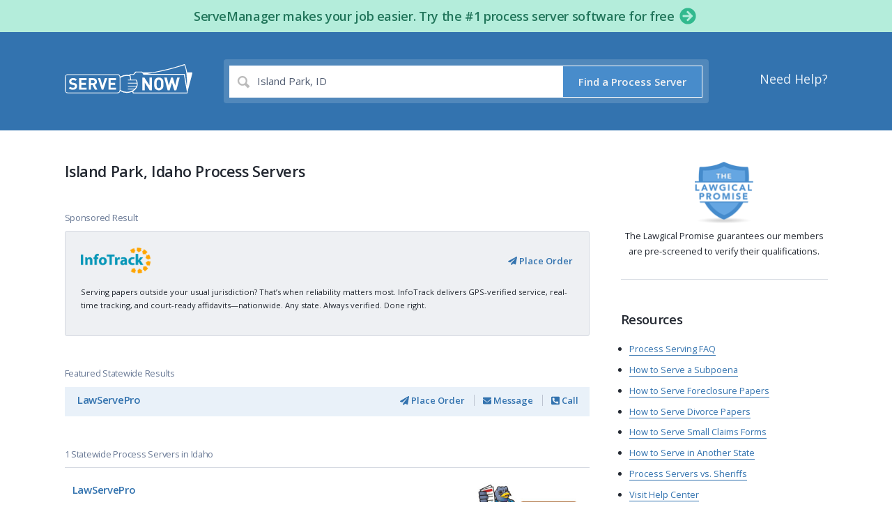

--- FILE ---
content_type: text/html; charset=utf-8
request_url: https://www.serve-now.com/process-server/idaho/island-park
body_size: 18010
content:
<!DOCTYPE html>
<html lang='en' xmlns:fb='https://www.facebook.com/2008/fbml' xmlns:og='http://ogp.me/ns#'>
<head>
<meta name="csrf-param" content="authenticity_token" />
<meta name="csrf-token" content="GpmyjnNnNQ5GOBlmXQPdfqxAgn2PG3/CZcUZjpZ0CadnoPr4g5yAhPriw93dccDPaiMzYsFWuAMb4q0I4lxPEw==" />
<title>Island Park, Idaho Process Servers - ServeNow.com</title>
<meta charset='UTF-8'>
<meta content='width=device-width' name='viewport'>
<meta content='Find a local process server in Island Park, Idaho. ServeNow.com is a worldwide directory of local process serving companies and legal support professionals.' name='description'>
<meta content='notranslate' name='google'>
<meta content='ServeNow.com - Find Local Process Servers' property='og:site_name'>
<meta content='https://www.serve-now.com/process-server/intl/idaho/island-park' property='og:url'>
<meta content='article' property='og:type'>
<meta content='Island Park, Idaho Process Servers - ServeNow.com' property='og:title'>
<meta content='https://www.serve-now.com/apple-touch-icon.png' property='og:image'>
<meta content='Find a local process server in Island Park, Idaho. ServeNow.com is a worldwide directory of local process serving companies and legal support professionals.' property='og:description'>
<meta content='IE=edge' http-equiv='X-UA-Compatible'>
<script>window.NREUM||(NREUM={});NREUM.info={"beacon":"bam.nr-data.net","errorBeacon":"bam.nr-data.net","licenseKey":"617a71cb02","applicationID":"313784","transactionName":"eloNEUBbCl8GQhhCF1ZTCglXR0laDVRSSg==","queueTime":2,"applicationTime":151,"agent":""}</script>
<script>(window.NREUM||(NREUM={})).init={ajax:{deny_list:["bam.nr-data.net"]},feature_flags:["soft_nav"]};(window.NREUM||(NREUM={})).loader_config={licenseKey:"617a71cb02",applicationID:"313784",browserID:"313786"};;/*! For license information please see nr-loader-rum-1.308.0.min.js.LICENSE.txt */
(()=>{var e,t,r={163:(e,t,r)=>{"use strict";r.d(t,{j:()=>E});var n=r(384),i=r(1741);var a=r(2555);r(860).K7.genericEvents;const s="experimental.resources",o="register",c=e=>{if(!e||"string"!=typeof e)return!1;try{document.createDocumentFragment().querySelector(e)}catch{return!1}return!0};var d=r(2614),u=r(944),l=r(8122);const f="[data-nr-mask]",g=e=>(0,l.a)(e,(()=>{const e={feature_flags:[],experimental:{allow_registered_children:!1,resources:!1},mask_selector:"*",block_selector:"[data-nr-block]",mask_input_options:{color:!1,date:!1,"datetime-local":!1,email:!1,month:!1,number:!1,range:!1,search:!1,tel:!1,text:!1,time:!1,url:!1,week:!1,textarea:!1,select:!1,password:!0}};return{ajax:{deny_list:void 0,block_internal:!0,enabled:!0,autoStart:!0},api:{get allow_registered_children(){return e.feature_flags.includes(o)||e.experimental.allow_registered_children},set allow_registered_children(t){e.experimental.allow_registered_children=t},duplicate_registered_data:!1},browser_consent_mode:{enabled:!1},distributed_tracing:{enabled:void 0,exclude_newrelic_header:void 0,cors_use_newrelic_header:void 0,cors_use_tracecontext_headers:void 0,allowed_origins:void 0},get feature_flags(){return e.feature_flags},set feature_flags(t){e.feature_flags=t},generic_events:{enabled:!0,autoStart:!0},harvest:{interval:30},jserrors:{enabled:!0,autoStart:!0},logging:{enabled:!0,autoStart:!0},metrics:{enabled:!0,autoStart:!0},obfuscate:void 0,page_action:{enabled:!0},page_view_event:{enabled:!0,autoStart:!0},page_view_timing:{enabled:!0,autoStart:!0},performance:{capture_marks:!1,capture_measures:!1,capture_detail:!0,resources:{get enabled(){return e.feature_flags.includes(s)||e.experimental.resources},set enabled(t){e.experimental.resources=t},asset_types:[],first_party_domains:[],ignore_newrelic:!0}},privacy:{cookies_enabled:!0},proxy:{assets:void 0,beacon:void 0},session:{expiresMs:d.wk,inactiveMs:d.BB},session_replay:{autoStart:!0,enabled:!1,preload:!1,sampling_rate:10,error_sampling_rate:100,collect_fonts:!1,inline_images:!1,fix_stylesheets:!0,mask_all_inputs:!0,get mask_text_selector(){return e.mask_selector},set mask_text_selector(t){c(t)?e.mask_selector="".concat(t,",").concat(f):""===t||null===t?e.mask_selector=f:(0,u.R)(5,t)},get block_class(){return"nr-block"},get ignore_class(){return"nr-ignore"},get mask_text_class(){return"nr-mask"},get block_selector(){return e.block_selector},set block_selector(t){c(t)?e.block_selector+=",".concat(t):""!==t&&(0,u.R)(6,t)},get mask_input_options(){return e.mask_input_options},set mask_input_options(t){t&&"object"==typeof t?e.mask_input_options={...t,password:!0}:(0,u.R)(7,t)}},session_trace:{enabled:!0,autoStart:!0},soft_navigations:{enabled:!0,autoStart:!0},spa:{enabled:!0,autoStart:!0},ssl:void 0,user_actions:{enabled:!0,elementAttributes:["id","className","tagName","type"]}}})());var p=r(6154),m=r(9324);let h=0;const v={buildEnv:m.F3,distMethod:m.Xs,version:m.xv,originTime:p.WN},b={consented:!1},y={appMetadata:{},get consented(){return this.session?.state?.consent||b.consented},set consented(e){b.consented=e},customTransaction:void 0,denyList:void 0,disabled:!1,harvester:void 0,isolatedBacklog:!1,isRecording:!1,loaderType:void 0,maxBytes:3e4,obfuscator:void 0,onerror:void 0,ptid:void 0,releaseIds:{},session:void 0,timeKeeper:void 0,registeredEntities:[],jsAttributesMetadata:{bytes:0},get harvestCount(){return++h}},_=e=>{const t=(0,l.a)(e,y),r=Object.keys(v).reduce((e,t)=>(e[t]={value:v[t],writable:!1,configurable:!0,enumerable:!0},e),{});return Object.defineProperties(t,r)};var w=r(5701);const x=e=>{const t=e.startsWith("http");e+="/",r.p=t?e:"https://"+e};var R=r(7836),k=r(3241);const A={accountID:void 0,trustKey:void 0,agentID:void 0,licenseKey:void 0,applicationID:void 0,xpid:void 0},S=e=>(0,l.a)(e,A),T=new Set;function E(e,t={},r,s){let{init:o,info:c,loader_config:d,runtime:u={},exposed:l=!0}=t;if(!c){const e=(0,n.pV)();o=e.init,c=e.info,d=e.loader_config}e.init=g(o||{}),e.loader_config=S(d||{}),c.jsAttributes??={},p.bv&&(c.jsAttributes.isWorker=!0),e.info=(0,a.D)(c);const f=e.init,m=[c.beacon,c.errorBeacon];T.has(e.agentIdentifier)||(f.proxy.assets&&(x(f.proxy.assets),m.push(f.proxy.assets)),f.proxy.beacon&&m.push(f.proxy.beacon),e.beacons=[...m],function(e){const t=(0,n.pV)();Object.getOwnPropertyNames(i.W.prototype).forEach(r=>{const n=i.W.prototype[r];if("function"!=typeof n||"constructor"===n)return;let a=t[r];e[r]&&!1!==e.exposed&&"micro-agent"!==e.runtime?.loaderType&&(t[r]=(...t)=>{const n=e[r](...t);return a?a(...t):n})})}(e),(0,n.US)("activatedFeatures",w.B)),u.denyList=[...f.ajax.deny_list||[],...f.ajax.block_internal?m:[]],u.ptid=e.agentIdentifier,u.loaderType=r,e.runtime=_(u),T.has(e.agentIdentifier)||(e.ee=R.ee.get(e.agentIdentifier),e.exposed=l,(0,k.W)({agentIdentifier:e.agentIdentifier,drained:!!w.B?.[e.agentIdentifier],type:"lifecycle",name:"initialize",feature:void 0,data:e.config})),T.add(e.agentIdentifier)}},384:(e,t,r)=>{"use strict";r.d(t,{NT:()=>s,US:()=>u,Zm:()=>o,bQ:()=>d,dV:()=>c,pV:()=>l});var n=r(6154),i=r(1863),a=r(1910);const s={beacon:"bam.nr-data.net",errorBeacon:"bam.nr-data.net"};function o(){return n.gm.NREUM||(n.gm.NREUM={}),void 0===n.gm.newrelic&&(n.gm.newrelic=n.gm.NREUM),n.gm.NREUM}function c(){let e=o();return e.o||(e.o={ST:n.gm.setTimeout,SI:n.gm.setImmediate||n.gm.setInterval,CT:n.gm.clearTimeout,XHR:n.gm.XMLHttpRequest,REQ:n.gm.Request,EV:n.gm.Event,PR:n.gm.Promise,MO:n.gm.MutationObserver,FETCH:n.gm.fetch,WS:n.gm.WebSocket},(0,a.i)(...Object.values(e.o))),e}function d(e,t){let r=o();r.initializedAgents??={},t.initializedAt={ms:(0,i.t)(),date:new Date},r.initializedAgents[e]=t}function u(e,t){o()[e]=t}function l(){return function(){let e=o();const t=e.info||{};e.info={beacon:s.beacon,errorBeacon:s.errorBeacon,...t}}(),function(){let e=o();const t=e.init||{};e.init={...t}}(),c(),function(){let e=o();const t=e.loader_config||{};e.loader_config={...t}}(),o()}},782:(e,t,r)=>{"use strict";r.d(t,{T:()=>n});const n=r(860).K7.pageViewTiming},860:(e,t,r)=>{"use strict";r.d(t,{$J:()=>u,K7:()=>c,P3:()=>d,XX:()=>i,Yy:()=>o,df:()=>a,qY:()=>n,v4:()=>s});const n="events",i="jserrors",a="browser/blobs",s="rum",o="browser/logs",c={ajax:"ajax",genericEvents:"generic_events",jserrors:i,logging:"logging",metrics:"metrics",pageAction:"page_action",pageViewEvent:"page_view_event",pageViewTiming:"page_view_timing",sessionReplay:"session_replay",sessionTrace:"session_trace",softNav:"soft_navigations",spa:"spa"},d={[c.pageViewEvent]:1,[c.pageViewTiming]:2,[c.metrics]:3,[c.jserrors]:4,[c.spa]:5,[c.ajax]:6,[c.sessionTrace]:7,[c.softNav]:8,[c.sessionReplay]:9,[c.logging]:10,[c.genericEvents]:11},u={[c.pageViewEvent]:s,[c.pageViewTiming]:n,[c.ajax]:n,[c.spa]:n,[c.softNav]:n,[c.metrics]:i,[c.jserrors]:i,[c.sessionTrace]:a,[c.sessionReplay]:a,[c.logging]:o,[c.genericEvents]:"ins"}},944:(e,t,r)=>{"use strict";r.d(t,{R:()=>i});var n=r(3241);function i(e,t){"function"==typeof console.debug&&(console.debug("New Relic Warning: https://github.com/newrelic/newrelic-browser-agent/blob/main/docs/warning-codes.md#".concat(e),t),(0,n.W)({agentIdentifier:null,drained:null,type:"data",name:"warn",feature:"warn",data:{code:e,secondary:t}}))}},1687:(e,t,r)=>{"use strict";r.d(t,{Ak:()=>d,Ze:()=>f,x3:()=>u});var n=r(3241),i=r(7836),a=r(3606),s=r(860),o=r(2646);const c={};function d(e,t){const r={staged:!1,priority:s.P3[t]||0};l(e),c[e].get(t)||c[e].set(t,r)}function u(e,t){e&&c[e]&&(c[e].get(t)&&c[e].delete(t),p(e,t,!1),c[e].size&&g(e))}function l(e){if(!e)throw new Error("agentIdentifier required");c[e]||(c[e]=new Map)}function f(e="",t="feature",r=!1){if(l(e),!e||!c[e].get(t)||r)return p(e,t);c[e].get(t).staged=!0,g(e)}function g(e){const t=Array.from(c[e]);t.every(([e,t])=>t.staged)&&(t.sort((e,t)=>e[1].priority-t[1].priority),t.forEach(([t])=>{c[e].delete(t),p(e,t)}))}function p(e,t,r=!0){const s=e?i.ee.get(e):i.ee,c=a.i.handlers;if(!s.aborted&&s.backlog&&c){if((0,n.W)({agentIdentifier:e,type:"lifecycle",name:"drain",feature:t}),r){const e=s.backlog[t],r=c[t];if(r){for(let t=0;e&&t<e.length;++t)m(e[t],r);Object.entries(r).forEach(([e,t])=>{Object.values(t||{}).forEach(t=>{t[0]?.on&&t[0]?.context()instanceof o.y&&t[0].on(e,t[1])})})}}s.isolatedBacklog||delete c[t],s.backlog[t]=null,s.emit("drain-"+t,[])}}function m(e,t){var r=e[1];Object.values(t[r]||{}).forEach(t=>{var r=e[0];if(t[0]===r){var n=t[1],i=e[3],a=e[2];n.apply(i,a)}})}},1738:(e,t,r)=>{"use strict";r.d(t,{U:()=>g,Y:()=>f});var n=r(3241),i=r(9908),a=r(1863),s=r(944),o=r(5701),c=r(3969),d=r(8362),u=r(860),l=r(4261);function f(e,t,r,a){const f=a||r;!f||f[e]&&f[e]!==d.d.prototype[e]||(f[e]=function(){(0,i.p)(c.xV,["API/"+e+"/called"],void 0,u.K7.metrics,r.ee),(0,n.W)({agentIdentifier:r.agentIdentifier,drained:!!o.B?.[r.agentIdentifier],type:"data",name:"api",feature:l.Pl+e,data:{}});try{return t.apply(this,arguments)}catch(e){(0,s.R)(23,e)}})}function g(e,t,r,n,s){const o=e.info;null===r?delete o.jsAttributes[t]:o.jsAttributes[t]=r,(s||null===r)&&(0,i.p)(l.Pl+n,[(0,a.t)(),t,r],void 0,"session",e.ee)}},1741:(e,t,r)=>{"use strict";r.d(t,{W:()=>a});var n=r(944),i=r(4261);class a{#e(e,...t){if(this[e]!==a.prototype[e])return this[e](...t);(0,n.R)(35,e)}addPageAction(e,t){return this.#e(i.hG,e,t)}register(e){return this.#e(i.eY,e)}recordCustomEvent(e,t){return this.#e(i.fF,e,t)}setPageViewName(e,t){return this.#e(i.Fw,e,t)}setCustomAttribute(e,t,r){return this.#e(i.cD,e,t,r)}noticeError(e,t){return this.#e(i.o5,e,t)}setUserId(e,t=!1){return this.#e(i.Dl,e,t)}setApplicationVersion(e){return this.#e(i.nb,e)}setErrorHandler(e){return this.#e(i.bt,e)}addRelease(e,t){return this.#e(i.k6,e,t)}log(e,t){return this.#e(i.$9,e,t)}start(){return this.#e(i.d3)}finished(e){return this.#e(i.BL,e)}recordReplay(){return this.#e(i.CH)}pauseReplay(){return this.#e(i.Tb)}addToTrace(e){return this.#e(i.U2,e)}setCurrentRouteName(e){return this.#e(i.PA,e)}interaction(e){return this.#e(i.dT,e)}wrapLogger(e,t,r){return this.#e(i.Wb,e,t,r)}measure(e,t){return this.#e(i.V1,e,t)}consent(e){return this.#e(i.Pv,e)}}},1863:(e,t,r)=>{"use strict";function n(){return Math.floor(performance.now())}r.d(t,{t:()=>n})},1910:(e,t,r)=>{"use strict";r.d(t,{i:()=>a});var n=r(944);const i=new Map;function a(...e){return e.every(e=>{if(i.has(e))return i.get(e);const t="function"==typeof e?e.toString():"",r=t.includes("[native code]"),a=t.includes("nrWrapper");return r||a||(0,n.R)(64,e?.name||t),i.set(e,r),r})}},2555:(e,t,r)=>{"use strict";r.d(t,{D:()=>o,f:()=>s});var n=r(384),i=r(8122);const a={beacon:n.NT.beacon,errorBeacon:n.NT.errorBeacon,licenseKey:void 0,applicationID:void 0,sa:void 0,queueTime:void 0,applicationTime:void 0,ttGuid:void 0,user:void 0,account:void 0,product:void 0,extra:void 0,jsAttributes:{},userAttributes:void 0,atts:void 0,transactionName:void 0,tNamePlain:void 0};function s(e){try{return!!e.licenseKey&&!!e.errorBeacon&&!!e.applicationID}catch(e){return!1}}const o=e=>(0,i.a)(e,a)},2614:(e,t,r)=>{"use strict";r.d(t,{BB:()=>s,H3:()=>n,g:()=>d,iL:()=>c,tS:()=>o,uh:()=>i,wk:()=>a});const n="NRBA",i="SESSION",a=144e5,s=18e5,o={STARTED:"session-started",PAUSE:"session-pause",RESET:"session-reset",RESUME:"session-resume",UPDATE:"session-update"},c={SAME_TAB:"same-tab",CROSS_TAB:"cross-tab"},d={OFF:0,FULL:1,ERROR:2}},2646:(e,t,r)=>{"use strict";r.d(t,{y:()=>n});class n{constructor(e){this.contextId=e}}},2843:(e,t,r)=>{"use strict";r.d(t,{G:()=>a,u:()=>i});var n=r(3878);function i(e,t=!1,r,i){(0,n.DD)("visibilitychange",function(){if(t)return void("hidden"===document.visibilityState&&e());e(document.visibilityState)},r,i)}function a(e,t,r){(0,n.sp)("pagehide",e,t,r)}},3241:(e,t,r)=>{"use strict";r.d(t,{W:()=>a});var n=r(6154);const i="newrelic";function a(e={}){try{n.gm.dispatchEvent(new CustomEvent(i,{detail:e}))}catch(e){}}},3606:(e,t,r)=>{"use strict";r.d(t,{i:()=>a});var n=r(9908);a.on=s;var i=a.handlers={};function a(e,t,r,a){s(a||n.d,i,e,t,r)}function s(e,t,r,i,a){a||(a="feature"),e||(e=n.d);var s=t[a]=t[a]||{};(s[r]=s[r]||[]).push([e,i])}},3878:(e,t,r)=>{"use strict";function n(e,t){return{capture:e,passive:!1,signal:t}}function i(e,t,r=!1,i){window.addEventListener(e,t,n(r,i))}function a(e,t,r=!1,i){document.addEventListener(e,t,n(r,i))}r.d(t,{DD:()=>a,jT:()=>n,sp:()=>i})},3969:(e,t,r)=>{"use strict";r.d(t,{TZ:()=>n,XG:()=>o,rs:()=>i,xV:()=>s,z_:()=>a});const n=r(860).K7.metrics,i="sm",a="cm",s="storeSupportabilityMetrics",o="storeEventMetrics"},4234:(e,t,r)=>{"use strict";r.d(t,{W:()=>a});var n=r(7836),i=r(1687);class a{constructor(e,t){this.agentIdentifier=e,this.ee=n.ee.get(e),this.featureName=t,this.blocked=!1}deregisterDrain(){(0,i.x3)(this.agentIdentifier,this.featureName)}}},4261:(e,t,r)=>{"use strict";r.d(t,{$9:()=>d,BL:()=>o,CH:()=>g,Dl:()=>_,Fw:()=>y,PA:()=>h,Pl:()=>n,Pv:()=>k,Tb:()=>l,U2:()=>a,V1:()=>R,Wb:()=>x,bt:()=>b,cD:()=>v,d3:()=>w,dT:()=>c,eY:()=>p,fF:()=>f,hG:()=>i,k6:()=>s,nb:()=>m,o5:()=>u});const n="api-",i="addPageAction",a="addToTrace",s="addRelease",o="finished",c="interaction",d="log",u="noticeError",l="pauseReplay",f="recordCustomEvent",g="recordReplay",p="register",m="setApplicationVersion",h="setCurrentRouteName",v="setCustomAttribute",b="setErrorHandler",y="setPageViewName",_="setUserId",w="start",x="wrapLogger",R="measure",k="consent"},5289:(e,t,r)=>{"use strict";r.d(t,{GG:()=>s,Qr:()=>c,sB:()=>o});var n=r(3878),i=r(6389);function a(){return"undefined"==typeof document||"complete"===document.readyState}function s(e,t){if(a())return e();const r=(0,i.J)(e),s=setInterval(()=>{a()&&(clearInterval(s),r())},500);(0,n.sp)("load",r,t)}function o(e){if(a())return e();(0,n.DD)("DOMContentLoaded",e)}function c(e){if(a())return e();(0,n.sp)("popstate",e)}},5607:(e,t,r)=>{"use strict";r.d(t,{W:()=>n});const n=(0,r(9566).bz)()},5701:(e,t,r)=>{"use strict";r.d(t,{B:()=>a,t:()=>s});var n=r(3241);const i=new Set,a={};function s(e,t){const r=t.agentIdentifier;a[r]??={},e&&"object"==typeof e&&(i.has(r)||(t.ee.emit("rumresp",[e]),a[r]=e,i.add(r),(0,n.W)({agentIdentifier:r,loaded:!0,drained:!0,type:"lifecycle",name:"load",feature:void 0,data:e})))}},6154:(e,t,r)=>{"use strict";r.d(t,{OF:()=>c,RI:()=>i,WN:()=>u,bv:()=>a,eN:()=>l,gm:()=>s,mw:()=>o,sb:()=>d});var n=r(1863);const i="undefined"!=typeof window&&!!window.document,a="undefined"!=typeof WorkerGlobalScope&&("undefined"!=typeof self&&self instanceof WorkerGlobalScope&&self.navigator instanceof WorkerNavigator||"undefined"!=typeof globalThis&&globalThis instanceof WorkerGlobalScope&&globalThis.navigator instanceof WorkerNavigator),s=i?window:"undefined"!=typeof WorkerGlobalScope&&("undefined"!=typeof self&&self instanceof WorkerGlobalScope&&self||"undefined"!=typeof globalThis&&globalThis instanceof WorkerGlobalScope&&globalThis),o=Boolean("hidden"===s?.document?.visibilityState),c=/iPad|iPhone|iPod/.test(s.navigator?.userAgent),d=c&&"undefined"==typeof SharedWorker,u=((()=>{const e=s.navigator?.userAgent?.match(/Firefox[/\s](\d+\.\d+)/);Array.isArray(e)&&e.length>=2&&e[1]})(),Date.now()-(0,n.t)()),l=()=>"undefined"!=typeof PerformanceNavigationTiming&&s?.performance?.getEntriesByType("navigation")?.[0]?.responseStart},6389:(e,t,r)=>{"use strict";function n(e,t=500,r={}){const n=r?.leading||!1;let i;return(...r)=>{n&&void 0===i&&(e.apply(this,r),i=setTimeout(()=>{i=clearTimeout(i)},t)),n||(clearTimeout(i),i=setTimeout(()=>{e.apply(this,r)},t))}}function i(e){let t=!1;return(...r)=>{t||(t=!0,e.apply(this,r))}}r.d(t,{J:()=>i,s:()=>n})},6630:(e,t,r)=>{"use strict";r.d(t,{T:()=>n});const n=r(860).K7.pageViewEvent},7699:(e,t,r)=>{"use strict";r.d(t,{It:()=>a,KC:()=>o,No:()=>i,qh:()=>s});var n=r(860);const i=16e3,a=1e6,s="SESSION_ERROR",o={[n.K7.logging]:!0,[n.K7.genericEvents]:!1,[n.K7.jserrors]:!1,[n.K7.ajax]:!1}},7836:(e,t,r)=>{"use strict";r.d(t,{P:()=>o,ee:()=>c});var n=r(384),i=r(8990),a=r(2646),s=r(5607);const o="nr@context:".concat(s.W),c=function e(t,r){var n={},s={},u={},l=!1;try{l=16===r.length&&d.initializedAgents?.[r]?.runtime.isolatedBacklog}catch(e){}var f={on:p,addEventListener:p,removeEventListener:function(e,t){var r=n[e];if(!r)return;for(var i=0;i<r.length;i++)r[i]===t&&r.splice(i,1)},emit:function(e,r,n,i,a){!1!==a&&(a=!0);if(c.aborted&&!i)return;t&&a&&t.emit(e,r,n);var o=g(n);m(e).forEach(e=>{e.apply(o,r)});var d=v()[s[e]];d&&d.push([f,e,r,o]);return o},get:h,listeners:m,context:g,buffer:function(e,t){const r=v();if(t=t||"feature",f.aborted)return;Object.entries(e||{}).forEach(([e,n])=>{s[n]=t,t in r||(r[t]=[])})},abort:function(){f._aborted=!0,Object.keys(f.backlog).forEach(e=>{delete f.backlog[e]})},isBuffering:function(e){return!!v()[s[e]]},debugId:r,backlog:l?{}:t&&"object"==typeof t.backlog?t.backlog:{},isolatedBacklog:l};return Object.defineProperty(f,"aborted",{get:()=>{let e=f._aborted||!1;return e||(t&&(e=t.aborted),e)}}),f;function g(e){return e&&e instanceof a.y?e:e?(0,i.I)(e,o,()=>new a.y(o)):new a.y(o)}function p(e,t){n[e]=m(e).concat(t)}function m(e){return n[e]||[]}function h(t){return u[t]=u[t]||e(f,t)}function v(){return f.backlog}}(void 0,"globalEE"),d=(0,n.Zm)();d.ee||(d.ee=c)},8122:(e,t,r)=>{"use strict";r.d(t,{a:()=>i});var n=r(944);function i(e,t){try{if(!e||"object"!=typeof e)return(0,n.R)(3);if(!t||"object"!=typeof t)return(0,n.R)(4);const r=Object.create(Object.getPrototypeOf(t),Object.getOwnPropertyDescriptors(t)),a=0===Object.keys(r).length?e:r;for(let s in a)if(void 0!==e[s])try{if(null===e[s]){r[s]=null;continue}Array.isArray(e[s])&&Array.isArray(t[s])?r[s]=Array.from(new Set([...e[s],...t[s]])):"object"==typeof e[s]&&"object"==typeof t[s]?r[s]=i(e[s],t[s]):r[s]=e[s]}catch(e){r[s]||(0,n.R)(1,e)}return r}catch(e){(0,n.R)(2,e)}}},8362:(e,t,r)=>{"use strict";r.d(t,{d:()=>a});var n=r(9566),i=r(1741);class a extends i.W{agentIdentifier=(0,n.LA)(16)}},8374:(e,t,r)=>{r.nc=(()=>{try{return document?.currentScript?.nonce}catch(e){}return""})()},8990:(e,t,r)=>{"use strict";r.d(t,{I:()=>i});var n=Object.prototype.hasOwnProperty;function i(e,t,r){if(n.call(e,t))return e[t];var i=r();if(Object.defineProperty&&Object.keys)try{return Object.defineProperty(e,t,{value:i,writable:!0,enumerable:!1}),i}catch(e){}return e[t]=i,i}},9324:(e,t,r)=>{"use strict";r.d(t,{F3:()=>i,Xs:()=>a,xv:()=>n});const n="1.308.0",i="PROD",a="CDN"},9566:(e,t,r)=>{"use strict";r.d(t,{LA:()=>o,bz:()=>s});var n=r(6154);const i="xxxxxxxx-xxxx-4xxx-yxxx-xxxxxxxxxxxx";function a(e,t){return e?15&e[t]:16*Math.random()|0}function s(){const e=n.gm?.crypto||n.gm?.msCrypto;let t,r=0;return e&&e.getRandomValues&&(t=e.getRandomValues(new Uint8Array(30))),i.split("").map(e=>"x"===e?a(t,r++).toString(16):"y"===e?(3&a()|8).toString(16):e).join("")}function o(e){const t=n.gm?.crypto||n.gm?.msCrypto;let r,i=0;t&&t.getRandomValues&&(r=t.getRandomValues(new Uint8Array(e)));const s=[];for(var o=0;o<e;o++)s.push(a(r,i++).toString(16));return s.join("")}},9908:(e,t,r)=>{"use strict";r.d(t,{d:()=>n,p:()=>i});var n=r(7836).ee.get("handle");function i(e,t,r,i,a){a?(a.buffer([e],i),a.emit(e,t,r)):(n.buffer([e],i),n.emit(e,t,r))}}},n={};function i(e){var t=n[e];if(void 0!==t)return t.exports;var a=n[e]={exports:{}};return r[e](a,a.exports,i),a.exports}i.m=r,i.d=(e,t)=>{for(var r in t)i.o(t,r)&&!i.o(e,r)&&Object.defineProperty(e,r,{enumerable:!0,get:t[r]})},i.f={},i.e=e=>Promise.all(Object.keys(i.f).reduce((t,r)=>(i.f[r](e,t),t),[])),i.u=e=>"nr-rum-1.308.0.min.js",i.o=(e,t)=>Object.prototype.hasOwnProperty.call(e,t),e={},t="NRBA-1.308.0.PROD:",i.l=(r,n,a,s)=>{if(e[r])e[r].push(n);else{var o,c;if(void 0!==a)for(var d=document.getElementsByTagName("script"),u=0;u<d.length;u++){var l=d[u];if(l.getAttribute("src")==r||l.getAttribute("data-webpack")==t+a){o=l;break}}if(!o){c=!0;var f={296:"sha512-+MIMDsOcckGXa1EdWHqFNv7P+JUkd5kQwCBr3KE6uCvnsBNUrdSt4a/3/L4j4TxtnaMNjHpza2/erNQbpacJQA=="};(o=document.createElement("script")).charset="utf-8",i.nc&&o.setAttribute("nonce",i.nc),o.setAttribute("data-webpack",t+a),o.src=r,0!==o.src.indexOf(window.location.origin+"/")&&(o.crossOrigin="anonymous"),f[s]&&(o.integrity=f[s])}e[r]=[n];var g=(t,n)=>{o.onerror=o.onload=null,clearTimeout(p);var i=e[r];if(delete e[r],o.parentNode&&o.parentNode.removeChild(o),i&&i.forEach(e=>e(n)),t)return t(n)},p=setTimeout(g.bind(null,void 0,{type:"timeout",target:o}),12e4);o.onerror=g.bind(null,o.onerror),o.onload=g.bind(null,o.onload),c&&document.head.appendChild(o)}},i.r=e=>{"undefined"!=typeof Symbol&&Symbol.toStringTag&&Object.defineProperty(e,Symbol.toStringTag,{value:"Module"}),Object.defineProperty(e,"__esModule",{value:!0})},i.p="https://js-agent.newrelic.com/",(()=>{var e={374:0,840:0};i.f.j=(t,r)=>{var n=i.o(e,t)?e[t]:void 0;if(0!==n)if(n)r.push(n[2]);else{var a=new Promise((r,i)=>n=e[t]=[r,i]);r.push(n[2]=a);var s=i.p+i.u(t),o=new Error;i.l(s,r=>{if(i.o(e,t)&&(0!==(n=e[t])&&(e[t]=void 0),n)){var a=r&&("load"===r.type?"missing":r.type),s=r&&r.target&&r.target.src;o.message="Loading chunk "+t+" failed: ("+a+": "+s+")",o.name="ChunkLoadError",o.type=a,o.request=s,n[1](o)}},"chunk-"+t,t)}};var t=(t,r)=>{var n,a,[s,o,c]=r,d=0;if(s.some(t=>0!==e[t])){for(n in o)i.o(o,n)&&(i.m[n]=o[n]);if(c)c(i)}for(t&&t(r);d<s.length;d++)a=s[d],i.o(e,a)&&e[a]&&e[a][0](),e[a]=0},r=self["webpackChunk:NRBA-1.308.0.PROD"]=self["webpackChunk:NRBA-1.308.0.PROD"]||[];r.forEach(t.bind(null,0)),r.push=t.bind(null,r.push.bind(r))})(),(()=>{"use strict";i(8374);var e=i(8362),t=i(860);const r=Object.values(t.K7);var n=i(163);var a=i(9908),s=i(1863),o=i(4261),c=i(1738);var d=i(1687),u=i(4234),l=i(5289),f=i(6154),g=i(944),p=i(384);const m=e=>f.RI&&!0===e?.privacy.cookies_enabled;function h(e){return!!(0,p.dV)().o.MO&&m(e)&&!0===e?.session_trace.enabled}var v=i(6389),b=i(7699);class y extends u.W{constructor(e,t){super(e.agentIdentifier,t),this.agentRef=e,this.abortHandler=void 0,this.featAggregate=void 0,this.loadedSuccessfully=void 0,this.onAggregateImported=new Promise(e=>{this.loadedSuccessfully=e}),this.deferred=Promise.resolve(),!1===e.init[this.featureName].autoStart?this.deferred=new Promise((t,r)=>{this.ee.on("manual-start-all",(0,v.J)(()=>{(0,d.Ak)(e.agentIdentifier,this.featureName),t()}))}):(0,d.Ak)(e.agentIdentifier,t)}importAggregator(e,t,r={}){if(this.featAggregate)return;const n=async()=>{let n;await this.deferred;try{if(m(e.init)){const{setupAgentSession:t}=await i.e(296).then(i.bind(i,3305));n=t(e)}}catch(e){(0,g.R)(20,e),this.ee.emit("internal-error",[e]),(0,a.p)(b.qh,[e],void 0,this.featureName,this.ee)}try{if(!this.#t(this.featureName,n,e.init))return(0,d.Ze)(this.agentIdentifier,this.featureName),void this.loadedSuccessfully(!1);const{Aggregate:i}=await t();this.featAggregate=new i(e,r),e.runtime.harvester.initializedAggregates.push(this.featAggregate),this.loadedSuccessfully(!0)}catch(e){(0,g.R)(34,e),this.abortHandler?.(),(0,d.Ze)(this.agentIdentifier,this.featureName,!0),this.loadedSuccessfully(!1),this.ee&&this.ee.abort()}};f.RI?(0,l.GG)(()=>n(),!0):n()}#t(e,r,n){if(this.blocked)return!1;switch(e){case t.K7.sessionReplay:return h(n)&&!!r;case t.K7.sessionTrace:return!!r;default:return!0}}}var _=i(6630),w=i(2614),x=i(3241);class R extends y{static featureName=_.T;constructor(e){var t;super(e,_.T),this.setupInspectionEvents(e.agentIdentifier),t=e,(0,c.Y)(o.Fw,function(e,r){"string"==typeof e&&("/"!==e.charAt(0)&&(e="/"+e),t.runtime.customTransaction=(r||"http://custom.transaction")+e,(0,a.p)(o.Pl+o.Fw,[(0,s.t)()],void 0,void 0,t.ee))},t),this.importAggregator(e,()=>i.e(296).then(i.bind(i,3943)))}setupInspectionEvents(e){const t=(t,r)=>{t&&(0,x.W)({agentIdentifier:e,timeStamp:t.timeStamp,loaded:"complete"===t.target.readyState,type:"window",name:r,data:t.target.location+""})};(0,l.sB)(e=>{t(e,"DOMContentLoaded")}),(0,l.GG)(e=>{t(e,"load")}),(0,l.Qr)(e=>{t(e,"navigate")}),this.ee.on(w.tS.UPDATE,(t,r)=>{(0,x.W)({agentIdentifier:e,type:"lifecycle",name:"session",data:r})})}}class k extends e.d{constructor(e){var t;(super(),f.gm)?(this.features={},(0,p.bQ)(this.agentIdentifier,this),this.desiredFeatures=new Set(e.features||[]),this.desiredFeatures.add(R),(0,n.j)(this,e,e.loaderType||"agent"),t=this,(0,c.Y)(o.cD,function(e,r,n=!1){if("string"==typeof e){if(["string","number","boolean"].includes(typeof r)||null===r)return(0,c.U)(t,e,r,o.cD,n);(0,g.R)(40,typeof r)}else(0,g.R)(39,typeof e)},t),function(e){(0,c.Y)(o.Dl,function(t,r=!1){if("string"!=typeof t&&null!==t)return void(0,g.R)(41,typeof t);const n=e.info.jsAttributes["enduser.id"];r&&null!=n&&n!==t?(0,a.p)(o.Pl+"setUserIdAndResetSession",[t],void 0,"session",e.ee):(0,c.U)(e,"enduser.id",t,o.Dl,!0)},e)}(this),function(e){(0,c.Y)(o.nb,function(t){if("string"==typeof t||null===t)return(0,c.U)(e,"application.version",t,o.nb,!1);(0,g.R)(42,typeof t)},e)}(this),function(e){(0,c.Y)(o.d3,function(){e.ee.emit("manual-start-all")},e)}(this),function(e){(0,c.Y)(o.Pv,function(t=!0){if("boolean"==typeof t){if((0,a.p)(o.Pl+o.Pv,[t],void 0,"session",e.ee),e.runtime.consented=t,t){const t=e.features.page_view_event;t.onAggregateImported.then(e=>{const r=t.featAggregate;e&&!r.sentRum&&r.sendRum()})}}else(0,g.R)(65,typeof t)},e)}(this),this.run()):(0,g.R)(21)}get config(){return{info:this.info,init:this.init,loader_config:this.loader_config,runtime:this.runtime}}get api(){return this}run(){try{const e=function(e){const t={};return r.forEach(r=>{t[r]=!!e[r]?.enabled}),t}(this.init),n=[...this.desiredFeatures];n.sort((e,r)=>t.P3[e.featureName]-t.P3[r.featureName]),n.forEach(r=>{if(!e[r.featureName]&&r.featureName!==t.K7.pageViewEvent)return;if(r.featureName===t.K7.spa)return void(0,g.R)(67);const n=function(e){switch(e){case t.K7.ajax:return[t.K7.jserrors];case t.K7.sessionTrace:return[t.K7.ajax,t.K7.pageViewEvent];case t.K7.sessionReplay:return[t.K7.sessionTrace];case t.K7.pageViewTiming:return[t.K7.pageViewEvent];default:return[]}}(r.featureName).filter(e=>!(e in this.features));n.length>0&&(0,g.R)(36,{targetFeature:r.featureName,missingDependencies:n}),this.features[r.featureName]=new r(this)})}catch(e){(0,g.R)(22,e);for(const e in this.features)this.features[e].abortHandler?.();const t=(0,p.Zm)();delete t.initializedAgents[this.agentIdentifier]?.features,delete this.sharedAggregator;return t.ee.get(this.agentIdentifier).abort(),!1}}}var A=i(2843),S=i(782);class T extends y{static featureName=S.T;constructor(e){super(e,S.T),f.RI&&((0,A.u)(()=>(0,a.p)("docHidden",[(0,s.t)()],void 0,S.T,this.ee),!0),(0,A.G)(()=>(0,a.p)("winPagehide",[(0,s.t)()],void 0,S.T,this.ee)),this.importAggregator(e,()=>i.e(296).then(i.bind(i,2117))))}}var E=i(3969);class I extends y{static featureName=E.TZ;constructor(e){super(e,E.TZ),f.RI&&document.addEventListener("securitypolicyviolation",e=>{(0,a.p)(E.xV,["Generic/CSPViolation/Detected"],void 0,this.featureName,this.ee)}),this.importAggregator(e,()=>i.e(296).then(i.bind(i,9623)))}}new k({features:[R,T,I],loaderType:"lite"})})()})();</script>
<meta content='unsafe-url' name='referrer'>
<link rel="alternate" type="application/atom+xml" title="Process Servers Center - ServeNow" href="https://feeds.feedburner.com/servenow-process-servers" />
<link href='https://fonts.googleapis.com/css?family=Open+Sans:400,400italic,600,600italic,700,700italic' rel='stylesheet' type='text/css'>
<script src="https://kit.fontawesome.com/25c45d95dd.js" crossorigin="anonymous"></script>
<link rel="stylesheet" media="screen" href="/assets/application-e84e3e43ad3fabf309ea43c875c211fff2141ef44eaeecaad7fbc8bddc419b82.css" />
<script src="/assets/application-04e2373735f50545c691dd1589946d6845a89c180bfc5467d848516cfb4d2c51.js"></script>
<script>
  $(function(){
    $.analytics({
      trackerURL: "/tracker.gif",
      impressionTracking: true
    });
  });
</script>
<script type='application/ld+json'>[{"@context":"http://schema.org","@type":"LocalBusiness","name":" LawServePro ","legalName":" LawServePro ","url":"https://lawservepro.com/service-request-form-menu/","address":{"@type":"PostalAddress","addressLocality":"Boise","addressRegion":"ID","postalCode":"83702","streetAddress":"176 S Capitol Blvd. 2nd Floor"},"telephone":"2089005177","employee":{"@type":"Person","name":"Joe Horton, Chief Process Server"},"faxNumber":"","paymentAccepted":"American Express, Discover, MasterCard, Visa","priceRange":"Please call for prices.","image":"https://s3.amazonaws.com/sn-logos/logos/13853/medium.jpg?1732719449","logo":"https://s3.amazonaws.com/sn-logos/logos/13853/medium.jpg?1732719449","makesOffer":[{"@type":"Offer","name":"Service of Process  "},{"@type":"Offer","name":"Rush and Same-Day Service  "},{"@type":"Offer","name":"Skip Trace and Locate  "},{"@type":"Offer","name":"Court Filing  "},{"@type":"Offer","name":"Mobile Notary  "},{"@type":"Offer","name":"Nationwide Service Coordination"}],"memberOf":[{"@type":"Organization","name":"National Association of Professional Process Servers (NAPPS)"},{"@type":"Organization","name":"Mid-Atlantic Association of Professional Process Servers (MAAPPS)"},{"@type":"Organization","name":"CALSpro"},{"@type":"Organization","name":"Florida Association of Professional Process Servers (FAPPS)"},{"@type":"Organization","name":"Maryland State Bar Association"}],"geo":{"@type":"GeoCoordinates","latitude":null,"longitude":null}}]</script>
<!-- Old Universal Tag -->
<script>
  (function(i,s,o,g,r,a,m){i['GoogleAnalyticsObject']=r;i[r]=i[r]||function(){
  (i[r].q=i[r].q||[]).push(arguments)},i[r].l=1*new Date();a=s.createElement(o),
  m=s.getElementsByTagName(o)[0];a.async=1;a.src=g;m.parentNode.insertBefore(a,m)
  })(window,document,'script','https://www.google-analytics.com/analytics.js','ga');

  ga('create', 'UA-209728-3', 'auto');
  ga('send', 'pageview');

</script>

<!-- New GA4 Tag -->
<!-- Global site tag (gtag.js) - Google Analytics -->
<script async src="https://www.googletagmanager.com/gtag/js?id=G-ZKY7503B9S"></script>
<script>
  window.dataLayer = window.dataLayer || [];
  function gtag(){dataLayer.push(arguments);}
  gtag('js', new Date());

  gtag('config', 'G-ZKY7503B9S');
</script>



</head>
<body>
<div class='pad_tb_50 bg_green_200 color_green_700 media_xs_text_center'>
<a target="_blank" href="https://www.servemanager.com/?signup_code=sn-banner"><div class='fixed_width'>
<h5 class='remove_margin text_center'>
<strong>
ServeManager makes your job easier. Try the #1 process server software for free
<span class='fas fa-fw fa-lg fa-arrow-circle-right color_green_500'></span>
</strong>
</h5>
</div>
</a></div>

<header>
<div class='fixed_width'>
<div class='cols_center'>
<div class='col width_20 ml_order_1 header_logo_servenow'>
<a class="remove_border_bottom" href="/"><!--[if gte IE 9]><!-->
<img alt="ServeNow" style="max-width:14em;" src="/assets/logo_servenow_white-63b7d62606feaf81100ab693d7a0750aaac50d2493dbebead8e06399a2c4113e.svg" />
<!--<![endif]-->
<!--[if lte IE 8]>
<img alt="ServeNow Home" src="/assets/servenow/white_header_logo-493a5066c4f46672a3598b497f80cd8f5f1f2118a92489282191d13958c24970.png" />
<![endif]-->
</a></div>
<div class='col width_15 text_right ml_order_3'>
<a class="btn_site_menu pad_tb_100" style="top: 1.5em;" data-toggle=".js_site_menu" href="#"><span class='far fa-bars'></span>
</a><ul class='inline_list media_xs_hide text_medium js_site_menu site_menu'>
<li><a href="/resources/faqs">Need Help?</a></li>
</ul>

</div>
<div class='col width_65 pad_tb_50 ml_order_2'>
<div class='site_search_container'>
<form action='/search' method='get'>
<div class='site_search_inner'>
<input class='search_input site_search_input click_highlight' data-remember='true' data-set-with-js='true' id='search' name='term' placeholder='Where do you need papers served?' type='text' value='Island Park, ID'>
<div class='site_search_submit' id='search_submit'>
<span class='media_xs_hide'>Find a Process Server</span>
<span class='media_xs_show fas fa-chevron-right'></span>
</div>
</div>
</form>
</div>

<div class='media_xs_show text_medium' style='color:#eee;'>Find a Process Server</div>
</div>
</div>
</div>
</header>
<div class='fixed_width main_body'>
<div class='cols'>
<div class='col_70' data-analytics='{&quot;category&quot;:&quot;Profiles&quot;,&quot;action&quot;:&quot;Listing&quot;,&quot;profile_ids&quot;:[13853]}'>
<h1 class='h4'>
Island Park, Idaho Process Servers
</h1>
<h2 class='margin_b_50 text_weight text_small color_gray'>Sponsored Result</h2>
<div class='box bg_gray_100 text_small margin_b_100'>
<div class='table_layout'>
<div class='table_row'>
<div class='table_cell' style='vertical-align: middle;'>
<a class='listing_logo remove_border_bottom result_co_name' href='https://www.infotrack.com/process-serving/start/?utm_source=servenow&amp;utm_medium=referral&amp;utm_campaign=sponsored_nationwide_listing' target='_blank'>
<img alt='InfoTrack' src='https://s3.amazonaws.com/lawgical/assets/data/9817/original.png' style='max-width: 100px;'>
</a>
</div>
<div class='table_cell text_right' style='vertical-align: middle;'>
<ul class='inline_list text_bold'>
<li>
<a class='remove_border_bottom' href='https://www.infotrack.com/process-serving/start/?utm_source=servenow&amp;utm_medium=referral&amp;utm_campaign=sponsored_nationwide_listing' target='_blank'>
<span class='fa fa-paper-plane'></span>
Place Order
</a>
</li>
</ul>
</div>
</div>
</div>
<p class='listing_about margin_b_zero pad_tb_50 text_small media_xs_hide'>Serving papers outside your usual jurisdiction? That’s when reliability matters most. InfoTrack delivers GPS-verified service, real-time tracking, and court-ready affidavits—nationwide. Any state. Always verified. Done right.</p>
</div>
<h2 class='margin_b_50 text_weight text_small color_gray'>
Featured Statewide Results
</h2>
<div class='media_xs_bleed'>
<div class='table_index margin_b_100' id='featured_statewide_profiles'></div>
</div>
<h2 class='margin_b_50 text_weight text_small color_gray'>
1 Statewide Process Servers in Idaho
</h2>
<div class='table_index margin_b_100' id='state_profiles'>
<div class='js_profile_data table_row result_statewide state_profile' data-profile='{&quot;id&quot;:13853,&quot;company-name&quot;:&quot; LawServePro &quot;,&quot;insurance&quot;:true,&quot;creditcard&quot;:true,&quot;guarantee&quot;:true,&quot;recommended&quot;:true,&quot;website&quot;:true,&quot;specialoffer&quot;:true,&quot;spanish&quot;:false}' data-shuffle='&lt;div class=&#39;table_row&#39;&gt;
&lt;div class=&#39;table_cell&#39;&gt;
&lt;h3 class=&#39;text_size margin_zero&#39;&gt;&lt;a class=&quot;remove_border_bottom&quot; href=&quot;/moreinfo/lawservepro/13853&quot;&gt; LawServePro &lt;/a&gt;&lt;/h3&gt;
&lt;/div&gt;
&lt;div class=&#39;table_cell text_small text_bold text_right cell_collapse&#39;&gt;
&lt;ul class=&#39;inline_list&#39;&gt;
&lt;li&gt;&lt;a class=&quot;remove_border_bottom&quot; referrerpolicy=&quot;no-referrer-when-downgrade&quot; href=&quot;https://lawservepro.com/service-request-form-menu/&quot;&gt;&lt;span class=&quot;fa fa-paper-plane&quot;&gt;&lt;/span&gt; Place Order&lt;/a&gt;&lt;/li&gt;
&lt;li&gt;&lt;a rel=&quot;facebox&quot; class=&quot;remove_border_bottom&quot; href=&quot;/contact-advertiser/13853&quot;&gt;&lt;span class=&quot;fa fa-envelope&quot;&gt;&lt;/span&gt; Message&lt;/a&gt;&lt;/li&gt;
&lt;li style=&#39;border-right:none;padding-right:0;&#39;&gt;
&lt;a class=&quot;js_reveal_phone_click remove_border_bottom&quot; data-analytics=&quot;{&amp;quot;category&amp;quot;:&amp;quot;Profiles&amp;quot;,&amp;quot;action&amp;quot;:&amp;quot;Reveal Phone Click&amp;quot;,&amp;quot;profile_id&amp;quot;:13853}&quot; href=&quot;#&quot;&gt;&lt;span class=&quot;fa fa-phone-square-alt&quot;&gt;&lt;/span&gt;&lt;span&gt; Call&lt;/span&gt;&lt;/a&gt;
&lt;div class=&#39;js_reveal_phone_number js_hidden&#39; style=&#39;display:none;padding-right:none;&#39;&gt;
&lt;a class=&quot;remove_border_bottom&quot; href=&quot;tel:(208) 900-5177&quot;&gt;&lt;a class=&quot;remove_border_bottom&quot; data-analytics=&quot;{&amp;quot;category&amp;quot;:&amp;quot;Profiles&amp;quot;,&amp;quot;action&amp;quot;:&amp;quot;Mobile Phone Click&amp;quot;,&amp;quot;profile_id&amp;quot;:13853}&quot; href=&quot;tel:(208) 900-5177&quot;&gt;&lt;span class=&quot;fa fa-phone-square-alt&quot;&gt;&lt;/span&gt; (208) 900-5177&lt;/a&gt;
&lt;/a&gt;&lt;/div&gt;
&lt;/li&gt;
&lt;/ul&gt;
&lt;/div&gt;
&lt;/div&gt;
' id='state_profile_13853'>
<div class='table_cell'>
<strong>
<a class="remove_border_bottom result_co_name" href="/moreinfo/lawservepro/13853"><span class='fas fa-star js_profile_favorited' data-id='13853'></span>
<h3 class='text_size margin_b_25 margin_t_zero'> LawServePro </h3>
</a></strong>
<p class='margin_zero text_small'>
<span class='featured_yellow_icon color_red_500 fas fa-heart text_medium'></span>
5
Recommendations
</p>
<div>
<span class='featured_yellow_icon fas fa-shield-alt color_gray_300 text_medium' title='E&amp;O Insurance'></span>
<span class='featured_yellow_icon far fa-credit-card color_gray_300 text_medium' title='Accepts Credit Cards'></span>
<span class='featured_yellow_icon fas fa-certificate color_gray_300 text_medium' title='Service Guarantee'></span>
<span class='featured_yellow_icon fas fa-globe color_gray_300 text_medium' title='Website Available'></span>
<span class='featured_yellow_icon fas fa-tags color_gray_300 text_medium' title='Special Offer'></span>
</div>
<p class='listing_about margin_b_zero pad_tb_50 text_small media_xs_hide'>
Reliable, Fast, and Court-Compliant Service of Process

LawServePro provides professional service of process throughout Idaho and nationwide, trusted by law firms that need speed, accuracy, and d...
<a class="remove_border_bottom" href="/moreinfo/lawservepro/13853">read more.
</a></p>
<ul class='inline_list text_bold'>
<li><a class="remove_border_bottom" referrerpolicy="no-referrer-when-downgrade" href="https://lawservepro.com/service-request-form-menu/"><span class="fa fa-paper-plane"></span> Place Order</a></li>
<li><a rel="facebox" class="remove_border_bottom" href="/contact-advertiser/13853"><span class="fa fa-envelope"></span> Message</a></li>
<li>
<a class="js_reveal_phone_click remove_border_bottom" data-analytics="{&quot;category&quot;:&quot;Profiles&quot;,&quot;action&quot;:&quot;Reveal Phone Click&quot;,&quot;profile_id&quot;:13853}" href="#"><span class="fa fa-phone-square-alt"></span><span> Call</span></a>
<div class='js_reveal_phone_number js_hidden'>
<a class="remove_border_bottom" href="tel:(208) 900-5177"><a class="remove_border_bottom" data-analytics="{&quot;category&quot;:&quot;Profiles&quot;,&quot;action&quot;:&quot;Mobile Phone Click&quot;,&quot;profile_id&quot;:13853}" href="tel:(208) 900-5177"><span class="fa fa-phone-square-alt"></span> (208) 900-5177</a>
</a></div>
</li>
</ul>
</div>
<div class='table_cell text_right'>
<a class="listing_logo remove_border_bottom result_co_name" href="/moreinfo/lawservepro/13853"><img alt=" LawServePro " src="https://s3.amazonaws.com/sn-logos/logos/13853/medium.jpg?1732719449" />
</a></div>
</div>

</div>
<div class='margin_b_200'></div>
<div class='margin_b_100'></div>
<ul class='inline_list margin_b_100'>
<li>
<a rel="facebox" class="text_small" href="/email_results/new?page_location_args=idaho%2Fisland-park">Email Results
</a></li>
<li>
<a class="text_small" href="https://www.pinow.com/investigators/idaho/island-park">Island Park Private Investigators</a>
</li>
</ul>
</div>
<div class='col_30 text_small'>
<div class='text_center'>
<a href="/resources/lawgical-promise"><img alt="The Lawgical Promise" style="width:6.538em;" src="/assets/servenow/results_promise-371d0c93df5931e21eb0f77a41aad70dd5d9480bc67377cd570403a661d59204.png" /></a>
<p>The Lawgical Promise guarantees our members are pre-screened to verify their qualifications.</p>

</div>
<hr>
<h4>Resources</h4>
<ul class='margin_b_200'>
<li><a href="/resources/faqs">Process Serving FAQ</a></li>
<li><a href="/articles/444/how-to-get-a-subpoena-served">How to Serve a Subpoena</a></li>
<li><a href="/articles/504/serve-foreclosure-papers">How to Serve Foreclosure Papers</a></li>
<li><a href="/articles/443/how-to-get-divorce-papers-served">How to Serve Divorce Papers</a></li>
<li><a href="/articles/510/serve-small-claims-forms">How to Serve Small Claims Forms</a></li>
<li><a href="/articles/2038/how-to-have-legal-documents-served-in-another-state">How to Serve in Another State</a></li>
<li><a href="/articles/841/process-server-vs-sheriff-infographic">Process Servers vs. Sheriffs</a></li>
<li><a href="/articles/help">Visit Help Center</a></li>
</ul>
<div class='box text_center'>
<!--[if gte IE 9]><!-->
<div class='margin_b_50'>
<a class="logo_servemanager remove_border_bottom" href="https://www.servemanager.com/?signup_code=servenow-results"><svg xmlns="http://www.w3.org/2000/svg" xmlns:xlink="http://www.w3.org/1999/xlink" version="1.1" x="0px" y="0px" width="421.092px" height="68.75px" viewBox="0 0 421.092 68.75" enable-background="new 0 0 421.092 68.75" xml:space="preserve">
<g>
  <path d="M88.347 49.42c2.341 1.5 5.7 2.64 9.3 2.64c5.34 0 8.46-2.82 8.46-6.899c0-3.721-2.16-5.94-7.62-7.98 c-6.6-2.399-10.68-5.879-10.68-11.52c0-6.3 5.221-10.979 13.08-10.979c4.08 0 7.14 0.96 8.88 1.98l-1.44 4.26 c-1.26-0.78-3.96-1.92-7.619-1.92c-5.521 0-7.62 3.3-7.62 6.06c0 3.78 2.46 5.64 8.04 7.8c6.84 2.64 10.259 5.939 10.259 11.88 c0 6.239-4.56 11.699-14.099 11.699c-3.9 0-8.16-1.2-10.32-2.64L88.347 49.42z"/>
  <path d="M119.607 42.22c0.12 7.14 4.62 10.08 9.96 10.08c3.78 0 6.12-0.66 8.04-1.5l0.96 3.779 c-1.86 0.84-5.101 1.86-9.72 1.86c-8.939 0-14.279-5.939-14.279-14.699s5.159-15.6 13.619-15.6c9.54 0 11.999 8.279 11.999 13.619 c0 1.08-0.06 1.86-0.18 2.46H119.607z M135.086 38.441c0.061-3.3-1.38-8.521-7.319-8.521c-5.399 0-7.68 4.86-8.1 8.521H135.086z"/>
  <path d="M144.626 35.8c0-3.42-0.06-6.359-0.24-9.06h4.62l0.24 5.76h0.18c1.32-3.899 4.56-6.359 8.1-6.359 c0.54 0 0.96 0.06 1.439 0.12v4.979c-0.539-0.12-1.079-0.12-1.8-0.12c-3.72 0-6.359 2.76-7.079 6.72 c-0.12 0.72-0.181 1.62-0.181 2.46V55.78h-5.279V35.8z"/>
  <path d="M166.061 26.741L171.76 43c0.96 2.699 1.74 5.1 2.34 7.5h0.181c0.66-2.4 1.5-4.801 2.46-7.5l5.64-16.26 h5.52L176.5 55.78h-5.04l-11.039-29.039H166.061z"/>
  <path d="M193.121 42.22c0.12 7.14 4.62 10.08 9.96 10.08c3.78 0 6.12-0.66 8.04-1.5l0.96 3.779 c-1.86 0.84-5.101 1.86-9.72 1.86c-8.939 0-14.279-5.939-14.279-14.699s5.159-15.6 13.619-15.6c9.54 0 11.999 8.279 11.999 13.619 c0 1.08-0.06 1.86-0.18 2.46H193.121z M208.6 38.441c0.061-3.3-1.38-8.521-7.319-8.521c-5.399 0-7.68 4.86-8.1 8.521H208.6z"/>
  <path d="M252.399 38.02c-0.3-5.64-0.66-12.479-0.66-17.459h-0.12c-1.439 4.68-3.06 9.779-5.1 15.359l-7.14 19.619 h-3.96l-6.6-19.259c-1.92-5.76-3.48-10.92-4.62-15.72h-0.12c-0.12 5.04-0.42 11.76-0.779 17.88l-1.08 17.339h-4.98l2.82-40.438 h6.659l6.9 19.56c1.68 4.979 3 9.419 4.08 13.619h0.119c1.08-4.08 2.521-8.52 4.32-13.619l7.199-19.56h6.66l2.52 40.438h-5.159 L252.399 38.02z"/>
  <path d="M284.539 48.82c0 2.521 0.12 4.98 0.42 6.96h-4.74l-0.42-3.66h-0.18c-1.62 2.28-4.74 4.32-8.88 4.32 c-5.88 0-8.88-4.14-8.88-8.34c0-7.02 6.24-10.859 17.46-10.8v-0.6c0-2.34-0.66-6.72-6.6-6.66c-2.761 0-5.58 0.78-7.62 2.16 l-1.2-3.54c2.4-1.5 5.939-2.52 9.6-2.52c8.88 0 11.04 6.06 11.04 11.819V48.82z M279.438 40.96 c-5.76-0.12-12.299 0.899-12.299 6.54c0 3.479 2.279 5.039 4.92 5.039c3.84 0 6.3-2.399 7.14-4.859c0.18-0.6 0.239-1.2 0.239-1.68 V40.96z"/>
  <path d="M290.083 34.601c0-3.061-0.06-5.46-0.24-7.86h4.68l0.3 4.8h0.12c1.44-2.699 4.8-5.399 9.6-5.399 c4.021 0 10.26 2.399 10.26 12.359V55.78h-5.279V39.041c0-4.68-1.74-8.58-6.72-8.58c-3.42 0-6.12 2.46-7.08 5.4 c-0.24 0.66-0.36 1.56-0.36 2.46V55.78h-5.279V34.601z"/>
  <path d="M341.433 48.82c0 2.521 0.12 4.98 0.42 6.96h-4.74l-0.42-3.66h-0.18c-1.62 2.28-4.74 4.32-8.88 4.32 c-5.88 0-8.88-4.14-8.88-8.34c0-7.02 6.24-10.859 17.46-10.8v-0.6c0-2.34-0.66-6.72-6.6-6.66c-2.761 0-5.58 0.78-7.62 2.16 l-1.2-3.54c2.4-1.5 5.939-2.52 9.6-2.52c8.88 0 11.04 6.06 11.04 11.819V48.82z M336.333 40.96 c-5.76-0.12-12.299 0.899-12.299 6.54c0 3.479 2.279 5.039 4.92 5.039c3.84 0 6.3-2.399 7.14-4.859c0.18-0.6 0.239-1.2 0.239-1.68 V40.96z"/>
  <path d="M372.692 51.52c0 6.72-1.38 10.739-4.14 13.319c-2.88 2.58-6.96 3.479-10.62 3.479 c-3.479 0-7.319-0.84-9.659-2.399l1.32-4.08c1.92 1.26 4.919 2.34 8.52 2.34c5.399 0 9.359-2.819 9.359-10.199V50.8h-0.12 c-1.56 2.699-4.739 4.859-9.239 4.859c-7.2 0-12.359-6.12-12.359-14.159c0-9.84 6.419-15.359 13.139-15.359 c5.04 0 7.74 2.58 9.06 4.979h0.12l0.181-4.38h4.68c-0.18 2.04-0.24 4.44-0.24 7.92V51.52z M367.413 38.201 c0-0.9-0.061-1.68-0.301-2.34c-0.96-3.12-3.479-5.64-7.379-5.64c-5.04 0-8.64 4.26-8.64 10.979c0 5.699 2.939 10.439 8.579 10.439 c3.3 0 6.24-2.04 7.32-5.4c0.3-0.899 0.42-1.92 0.42-2.819V38.201z"/>
  <path d="M381.732 42.22c0.12 7.14 4.62 10.08 9.96 10.08c3.78 0 6.12-0.66 8.04-1.5l0.96 3.779 c-1.86 0.84-5.101 1.86-9.72 1.86c-8.939 0-14.279-5.939-14.279-14.699s5.159-15.6 13.619-15.6c9.54 0 11.999 8.279 11.999 13.619 c0 1.08-0.06 1.86-0.18 2.46H381.732z M397.211 38.441c0.061-3.3-1.38-8.521-7.319-8.521c-5.399 0-7.68 4.86-8.1 8.521H397.211z"/>
  <path d="M406.752 35.8c0-3.42-0.061-6.359-0.24-9.06h4.62l0.24 5.76h0.18c1.32-3.899 4.56-6.359 8.1-6.359 c0.54 0 0.96 0.06 1.44 0.12v4.979c-0.54-0.12-1.08-0.12-1.801-0.12c-3.72 0-6.359 2.76-7.079 6.72 c-0.12 0.72-0.181 1.62-0.181 2.46V55.78h-5.279V35.8z"/>
</g>
<path d="M11.008 63.921l2.948-44.77l64.19-7.453l-8.583 42.954L10.741 68.679c-2.877 0.686-3.791-3.79-3.791-3.79 L0 1.77L23.82 0l4.175 6.487l33.924-3.391l0.351 4.342l-55.635 6.21L11.008 63.921z"/>
</svg>

</a></div>
<!--<![endif]-->
<p>The all-in-one software for process servers, at work or on the road.</p>
<a class="btn btn_gray" href="https://www.servemanager.com/?signup_code=servenow-results">Learn More
<span class='fas fa-angle-right icon_right'></span>
</a></div>

</div>
</div>

</div>
<div class='clear'></div>
<footer class='js_footer_menu'>
<div class='fixed_width margin_b_200'>
<div class='cols_4 text_small'>
<div class='col ml_order_3 media_xs_break_medium'>
<h4>Site Menu</h4>
<ul class='navigation_list'>
<li><a href="/">Home</a></li>
<li><a href="/process-server/intl">International</a></li>
<li><a href="/about-us">About Us</a></li>
<li>
<a rel="facebox.passport" href="/lawgical_passport/session/new?persist_location=true">Login</a>
</li>
<li>
<a rel="facebox.passport" href="/lawgical_passport/users/new?persist_location=true">Create Account</a>
</li>
</ul>
</div>
<div class='col ml_order_1 media_xs_break_medium'>
<h4>Help Center</h4>
<ul class='navigation_list'>
<li><a href="/resources/faqs">Frequently Asked Questions</a></li>
<li><a href="/articles/help">Recent Articles</a></li>
<li><a href="/resources/process-serving-laws">Process Serving Laws</a></li>
<li><a href="/resources/glossary">Process Serving Glossary</a></li>
</ul>
</div>
<div class='col ml_order_2 media_xs_break_medium'>
<h4>Server Center</h4>
<ul class='navigation_list'>
<li><a href="/join">Join as a Process Server</a></li>
<li><a href="/resources">Server Resources</a></li>
<li><a href="/articles/servers">Recent Articles</a></li>
<li><a href="/newsletter">Newsletter</a></li>
<li><a href="/marketplace">Marketplace</a></li>
<li><a href="/resources/become-process-server">Become a Process Server</a></li>
</ul>
</div>
<div class='col ml_order_4 media_xs_break_medium'>
<h4>Contact Us</h4>
<ul class='navigation_list'>
<li><a href="/contact">Email Us</a></li>
</ul>
<h4>Follow ServeNow</h4>
<ul class='cols_two_flow remove_bullets media_xs_cols_two_flow'>
<li>
<a class="remove_border_bottom" href="https://www.facebook.com/servenow"><span class='fab fa-fw fa-lg fa-facebook-square'></span>
Facebook
</a></li>
<li>
<a class="remove_border_bottom" href="https://www.youtube.com/user/ServeNowTV"><span class='fab fa-fw fa-lg fa-youtube'></span>
YouTube
</a></li>
<li>
<a class="remove_border_bottom" href="https://www.instagram.com/servenow/"><span class='fab fa-fw fa-lg fa-instagram'></span>
Instagram
</a></li>
<li>
<a class="remove_border_bottom" href="https://twitter.com/ServeNow"><span class='fab fa-fw fa-lg fa-twitter-square'></span>
Twitter
</a></li>
<li>
<a class="remove_border_bottom" href="https://www.linkedin.com/groups?gid=1447297"><span class='fab fa-fw fa-lg fa-linkedin'></span>
LinkedIn
</a></li>
<li>
<a class="remove_border_bottom" href="https://feeds.feedburner.com/servenow-process-servers"><span class='fas fa-fw fa-lg fa-rss-square'></span>
RSS
</a></li>
</ul>

</div>
</div>
</div>
<div class='footer_details'>
<div class='fixed_width'>
<div class='cols_justify_between text_small media_xs_text_center'>
<div class='col'>
&copy;
2026
ServeNow, a
<a href="https://www.lawgical.com/">Lawgical</a>
company. All&nbsp;rights&nbsp;reserved.
</div>
<div class='col'>
<ul class='inline_list'>
<li><a href="/terms-of-use">Terms of Use</a></li>
<li><a href="/privacy-policy">Privacy Policy</a></li>
</ul>
</div>
</div>
</div>
</div>
</footer>

<script defer src="https://static.cloudflareinsights.com/beacon.min.js/vcd15cbe7772f49c399c6a5babf22c1241717689176015" integrity="sha512-ZpsOmlRQV6y907TI0dKBHq9Md29nnaEIPlkf84rnaERnq6zvWvPUqr2ft8M1aS28oN72PdrCzSjY4U6VaAw1EQ==" data-cf-beacon='{"version":"2024.11.0","token":"645ec49aa45b4137a9f6bb3558631930","r":1,"server_timing":{"name":{"cfCacheStatus":true,"cfEdge":true,"cfExtPri":true,"cfL4":true,"cfOrigin":true,"cfSpeedBrain":true},"location_startswith":null}}' crossorigin="anonymous"></script>
</body>
</html>
